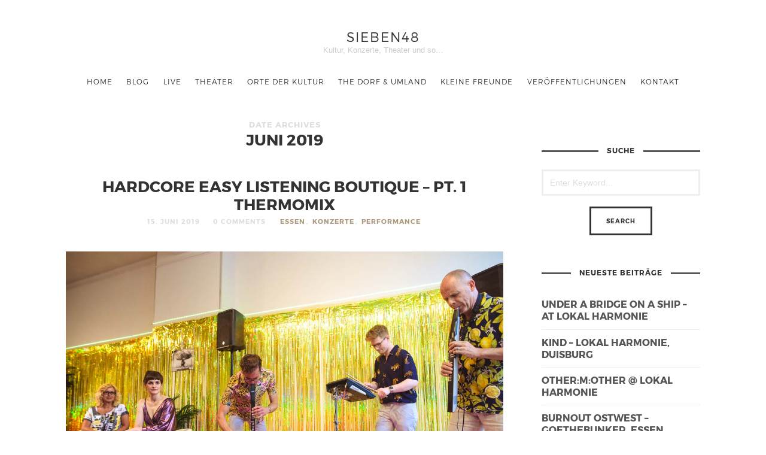

--- FILE ---
content_type: text/html; charset=UTF-8
request_url: https://sieben48.de/2019/06/
body_size: 9306
content:
<!doctype html>

<html lang="de" prefix="og: http://ogp.me/ns# fb: http://ogp.me/ns/fb#" class=" no-fluidbox">
<head>
	<meta charset="UTF-8">
	<meta name="viewport" content="width=device-width, initial-scale=1">
				<title>Juni | 2019 | sieben48</title>
	<meta name='robots' content='max-image-preview:large' />
<link rel='dns-prefetch' href='//s.w.org' />
<link rel="alternate" type="application/rss+xml" title="sieben48 &raquo; Feed" href="https://sieben48.de/feed/" />
<link rel="alternate" type="application/rss+xml" title="sieben48 &raquo; Kommentar-Feed" href="https://sieben48.de/comments/feed/" />
		<script type="text/javascript">
			window._wpemojiSettings = {"baseUrl":"https:\/\/s.w.org\/images\/core\/emoji\/13.1.0\/72x72\/","ext":".png","svgUrl":"https:\/\/s.w.org\/images\/core\/emoji\/13.1.0\/svg\/","svgExt":".svg","source":{"concatemoji":"https:\/\/sieben48.de\/wp-includes\/js\/wp-emoji-release.min.js?ver=5.8.12"}};
			!function(e,a,t){var n,r,o,i=a.createElement("canvas"),p=i.getContext&&i.getContext("2d");function s(e,t){var a=String.fromCharCode;p.clearRect(0,0,i.width,i.height),p.fillText(a.apply(this,e),0,0);e=i.toDataURL();return p.clearRect(0,0,i.width,i.height),p.fillText(a.apply(this,t),0,0),e===i.toDataURL()}function c(e){var t=a.createElement("script");t.src=e,t.defer=t.type="text/javascript",a.getElementsByTagName("head")[0].appendChild(t)}for(o=Array("flag","emoji"),t.supports={everything:!0,everythingExceptFlag:!0},r=0;r<o.length;r++)t.supports[o[r]]=function(e){if(!p||!p.fillText)return!1;switch(p.textBaseline="top",p.font="600 32px Arial",e){case"flag":return s([127987,65039,8205,9895,65039],[127987,65039,8203,9895,65039])?!1:!s([55356,56826,55356,56819],[55356,56826,8203,55356,56819])&&!s([55356,57332,56128,56423,56128,56418,56128,56421,56128,56430,56128,56423,56128,56447],[55356,57332,8203,56128,56423,8203,56128,56418,8203,56128,56421,8203,56128,56430,8203,56128,56423,8203,56128,56447]);case"emoji":return!s([10084,65039,8205,55357,56613],[10084,65039,8203,55357,56613])}return!1}(o[r]),t.supports.everything=t.supports.everything&&t.supports[o[r]],"flag"!==o[r]&&(t.supports.everythingExceptFlag=t.supports.everythingExceptFlag&&t.supports[o[r]]);t.supports.everythingExceptFlag=t.supports.everythingExceptFlag&&!t.supports.flag,t.DOMReady=!1,t.readyCallback=function(){t.DOMReady=!0},t.supports.everything||(n=function(){t.readyCallback()},a.addEventListener?(a.addEventListener("DOMContentLoaded",n,!1),e.addEventListener("load",n,!1)):(e.attachEvent("onload",n),a.attachEvent("onreadystatechange",function(){"complete"===a.readyState&&t.readyCallback()})),(n=t.source||{}).concatemoji?c(n.concatemoji):n.wpemoji&&n.twemoji&&(c(n.twemoji),c(n.wpemoji)))}(window,document,window._wpemojiSettings);
		</script>
		<style type="text/css">
img.wp-smiley,
img.emoji {
	display: inline !important;
	border: none !important;
	box-shadow: none !important;
	height: 1em !important;
	width: 1em !important;
	margin: 0 .07em !important;
	vertical-align: -0.1em !important;
	background: none !important;
	padding: 0 !important;
}
</style>
	<link rel='stylesheet' id='wp-block-library-css'  href='https://sieben48.de/wp-includes/css/dist/block-library/style.min.css?ver=5.8.12' type='text/css' media='all' />
<link rel='stylesheet' id='montserrat-css'  href='https://sieben48.de/wp-content/themes/photographer-wp/css/fonts/montserrat/montserrat.css' type='text/css' media='all' />
<link rel='stylesheet' id='bootstrap-css'  href='https://sieben48.de/wp-content/themes/photographer-wp/css/bootstrap.min.css' type='text/css' media='all' />
<link rel='stylesheet' id='fontello-css'  href='https://sieben48.de/wp-content/themes/photographer-wp/css/fonts/fontello/css/fontello.css' type='text/css' media='all' />
<link rel='stylesheet' id='uniform-css'  href='https://sieben48.de/wp-content/themes/photographer-wp/js/jquery.uniform/uniform.default.css' type='text/css' media='all' />
<link rel='stylesheet' id='fluidbox-css'  href='https://sieben48.de/wp-content/themes/photographer-wp/js/jquery.fluidbox/fluidbox.css' type='text/css' media='all' />
<link rel='stylesheet' id='owl-carousel-css'  href='https://sieben48.de/wp-content/themes/photographer-wp/js/owl-carousel/owl.carousel.css' type='text/css' media='all' />
<link rel='stylesheet' id='photoswipe-css'  href='https://sieben48.de/wp-content/themes/photographer-wp/js/photo-swipe/photoswipe.css' type='text/css' media='all' />
<link rel='stylesheet' id='photoswipe-default-skin-css'  href='https://sieben48.de/wp-content/themes/photographer-wp/js/photo-swipe/default-skin/default-skin.css' type='text/css' media='all' />
<link rel='stylesheet' id='magnific-popup-css'  href='https://sieben48.de/wp-content/themes/photographer-wp/js/jquery.magnific-popup/magnific-popup.css' type='text/css' media='all' />
<link rel='stylesheet' id='slippry-css'  href='https://sieben48.de/wp-content/themes/photographer-wp/js/slippry/slippry.css' type='text/css' media='all' />
<link rel='stylesheet' id='main-css'  href='https://sieben48.de/wp-content/themes/photographer-wp/css/main.css' type='text/css' media='all' />
<link rel='stylesheet' id='768-css'  href='https://sieben48.de/wp-content/themes/photographer-wp/css/768.css' type='text/css' media='all' />
<link rel='stylesheet' id='992-css'  href='https://sieben48.de/wp-content/themes/photographer-wp/css/992.css' type='text/css' media='all' />
<link rel='stylesheet' id='wp-fix-css'  href='https://sieben48.de/wp-content/themes/photographer-wp/css/wp-fix.css' type='text/css' media='all' />
<link rel='stylesheet' id='theme-style-css'  href='https://sieben48.de/wp-content/themes/photographer-wp/style.css' type='text/css' media='all' />
<script type='text/javascript' src='https://sieben48.de/wp-includes/js/jquery/jquery.min.js?ver=3.6.0' id='jquery-core-js'></script>
<script type='text/javascript' src='https://sieben48.de/wp-includes/js/jquery/jquery-migrate.min.js?ver=3.3.2' id='jquery-migrate-js'></script>
<script type='text/javascript' src='https://sieben48.de/wp-content/themes/photographer-wp/js/modernizr.min.js' id='modernizr-js'></script>
<link rel="https://api.w.org/" href="https://sieben48.de/wp-json/" /><link rel="EditURI" type="application/rsd+xml" title="RSD" href="https://sieben48.de/xmlrpc.php?rsd" />
<link rel="wlwmanifest" type="application/wlwmanifest+xml" href="https://sieben48.de/wp-includes/wlwmanifest.xml" /> 
<meta name="generator" content="WordPress 5.8.12" />

<!--[if lt IE 9]>
	<script src="https://sieben48.de/wp-content/themes/photographer-wp/js/ie.js"></script>
<![endif]-->
		<style type="text/css">.recentcomments a{display:inline !important;padding:0 !important;margin:0 !important;}</style>		<style type="text/css" id="wp-custom-css">
			/*
Füge deinen eigenen CSS-Code nach diesem Kommentar hinter dem abschließenden Schrägstrich ein. 

Klicke auf das Hilfe-Symbol oben, um mehr zu erfahren.
*/
.home-wrap .ri-grid:after {
    background: #111;
    opacity: .1
}
a.pswp__share--download { display: none; }
a.pswp__share--twitter { display: none; }
a.pswp__share--pinterest { display: none; }
		</style>
		
<!-- START - Open Graph and Twitter Card Tags 3.1.2 -->
 <!-- Facebook Open Graph -->
  <meta property="og:locale" content="de_DE"/>
  <meta property="og:site_name" content="sieben48"/>
  <meta property="og:title" content="Juni 2019 Archives"/>
  <meta property="og:url" content="https://sieben48.de/2019/06/"/>
  <meta property="og:type" content="article"/>
  <meta property="og:description" content="Kultur, Konzerte, Theater und so..."/>
  <meta property="article:publisher" content="www.facebook.com/sieben48"/>
  <meta property="fb:app_id" content="330787432554741"/>
 <!-- Google+ / Schema.org -->
 <!-- Twitter Cards -->
  <meta name="twitter:title" content="Juni 2019 Archives"/>
  <meta name="twitter:url" content="https://sieben48.de/2019/06/"/>
  <meta name="twitter:description" content="Kultur, Konzerte, Theater und so..."/>
  <meta name="twitter:card" content="summary_large_image"/>
 <!-- SEO -->
 <!-- Misc. tags -->
 <!-- is_archive | is_month -->
<!-- END - Open Graph and Twitter Card Tags 3.1.2 -->
	
</head>

<body class="archive date">
    <div id="page" class="hfeed site">
        <header id="masthead" class="site-header" role="banner">
			<div class="site-logo">
											<h1 class="site-title">
								<a href="https://sieben48.de/" rel="home">sieben48</a>
							</h1>
														<p class="site-description">Kultur, Konzerte, Theater und so&#8230;</p>
										</div>
			
			
			<nav id="primary-navigation" class="site-navigation primary-navigation" role="navigation">
				
				<a class="menu-toggle"><span class="lines"></span></a>
				
				<div class="nav-menu">
					<ul id="nav" class="menu-custom"><li id="menu-item-8035" class="menu-item menu-item-type-post_type menu-item-object-page menu-item-home menu-item-8035"><a href="https://sieben48.de/">Home</a></li>
<li id="menu-item-8066" class="menu-item menu-item-type-post_type menu-item-object-page current_page_parent menu-item-8066"><a href="https://sieben48.de/blog/">Blog</a></li>
<li id="menu-item-8820" class="menu-item menu-item-type-taxonomy menu-item-object-department menu-item-has-children menu-item-8820"><a href="https://sieben48.de/department/live/">live</a>
<ul class="sub-menu">
	<li id="menu-item-8832" class="menu-item menu-item-type-taxonomy menu-item-object-department menu-item-8832"><a href="https://sieben48.de/department/festival/">Festivals</a></li>
	<li id="menu-item-8831" class="menu-item menu-item-type-taxonomy menu-item-object-department menu-item-8831"><a href="https://sieben48.de/department/konzerte-live/">Konzerte</a></li>
	<li id="menu-item-9232" class="menu-item menu-item-type-taxonomy menu-item-object-department menu-item-9232"><a href="https://sieben48.de/department/tanz-performance-etc/">Theater, Performance, Tanz &#038; Co.</a></li>
</ul>
</li>
<li id="menu-item-8190" class="menu-item menu-item-type-taxonomy menu-item-object-department menu-item-8190"><a href="https://sieben48.de/department/theater/">Theater</a></li>
<li id="menu-item-8185" class="menu-item menu-item-type-taxonomy menu-item-object-department menu-item-has-children menu-item-8185"><a href="https://sieben48.de/department/orte-der-kultur/">Orte der Kultur</a>
<ul class="sub-menu">
	<li id="menu-item-12207" class="menu-item menu-item-type-taxonomy menu-item-object-department menu-item-12207"><a href="https://sieben48.de/department/altemitte/">Alte Mitte 2019</a></li>
	<li id="menu-item-8187" class="menu-item menu-item-type-taxonomy menu-item-object-department menu-item-8187"><a href="https://sieben48.de/department/lokal-harmonie/">Lokal Harmonie</a></li>
	<li id="menu-item-10345" class="menu-item menu-item-type-taxonomy menu-item-object-department menu-item-10345"><a href="https://sieben48.de/department/ledigenheim/">Ledigenheim</a></li>
	<li id="menu-item-8188" class="menu-item menu-item-type-taxonomy menu-item-object-department menu-item-8188"><a href="https://sieben48.de/department/maschinenhaus-essen/">Maschinenhaus Essen</a></li>
	<li id="menu-item-10904" class="menu-item menu-item-type-taxonomy menu-item-object-department menu-item-10904"><a href="https://sieben48.de/department/steinbruch-duisburg/">Steinbruch</a></li>
	<li id="menu-item-8670" class="menu-item menu-item-type-taxonomy menu-item-object-department menu-item-8670"><a href="https://sieben48.de/department/zeche-carl/">Zeche Carl</a></li>
</ul>
</li>
<li id="menu-item-8192" class="menu-item menu-item-type-taxonomy menu-item-object-department menu-item-8192"><a href="https://sieben48.de/department/the-dorf-umland/">The Dorf &amp; Umland</a></li>
<li id="menu-item-8193" class="menu-item menu-item-type-taxonomy menu-item-object-department menu-item-8193"><a href="https://sieben48.de/department/eichhoernchen/">kleine Freunde</a></li>
<li id="menu-item-8641" class="menu-item menu-item-type-post_type menu-item-object-portfolio menu-item-8641"><a href="https://sieben48.de/portfolio/veroeffentlichungen/">Veröffentlichungen</a></li>
<li id="menu-item-8073" class="menu-item menu-item-type-post_type menu-item-object-page menu-item-has-children menu-item-8073"><a href="https://sieben48.de/kontakt/">Kontakt</a>
<ul class="sub-menu">
	<li id="menu-item-8142" class="menu-item menu-item-type-post_type menu-item-object-page menu-item-8142"><a href="https://sieben48.de/contact/">kontaktiere sieben48…</a></li>
	<li id="menu-item-8074" class="menu-item menu-item-type-post_type menu-item-object-page menu-item-8074"><a href="https://sieben48.de/impressum/">Impressum</a></li>
	<li id="menu-item-8075" class="menu-item menu-item-type-post_type menu-item-object-page menu-item-8075"><a href="https://sieben48.de/datenschutzerklaerung/">Datenschutz</a></li>
</ul>
</li>
</ul>				</div>
			</nav>
        </header>
<div id="main" class="site-main">
	<div class="layout-medium">
		<div id="primary" class="content-area with-sidebar">
			<div id="content" class="site-content" role="main">
							<header class="entry-header">
				<h1 class="entry-title"><i>Date Archives</i>
					<span class="cat-title">Juni 2019</span>
				</h1>
			</header>
						
				<div class="blog-regular">
														<article id="post-13175" class="post-13175 post type-post status-publish format-standard has-post-thumbnail hentry category-essen category-konzerte category-performance tag-akai-ewi-thermomix tag-alte-mitte-2019-essen tag-alte-mitte-essen tag-florian-walter tag-hardcore-easy-listening-boutique tag-jan-klare tag-karl-f-degenhard tag-meat-karaoke-quality-time tag-pia-alena-wagner tag-t-alte-mitte">
										<header class="entry-header">
											<h1 class="entry-title">
																								<a  href="https://sieben48.de/hardcore-easy-listening-boutique-pt-1-thermomix/">Hardcore Easy Listening Boutique &#8211; Pt. 1 Thermomix</a>
											</h1>
											
											<div class="entry-meta">
												<span class="vcard author post-author">
													<span class="fn">Andre</span>
												</span>
												<span class="entry-date post-date updated">
													<time class="entry-date" datetime="2019-06-15T21:38:53+01:00">
														15. Juni 2019													</time>
												</span>
												<span class="comment-link">
													<a href="https://sieben48.de/hardcore-easy-listening-boutique-pt-1-thermomix/#respond">0 Comments</a>												</span>
												<span class="cat-links">
													<a href="https://sieben48.de/category/essen/" rel="category tag">Essen</a>, <a href="https://sieben48.de/category/konzerte/" rel="category tag">Konzerte</a>, <a href="https://sieben48.de/category/performance/" rel="category tag">Performance</a>												</span>
																							</div>
										</header>
										
																							<div class="featured-image">
														<a href="https://sieben48.de/hardcore-easy-listening-boutique-pt-1-thermomix/">
															<img width="1280" height="852" src="https://sieben48.de/wp-content/uploads/2019/06/HELB_KMQT_Thermomix_André_Symann20190613_190546_SZ6_8506.jpg" class="attachment-pixelwars_theme_image_size_1400 size-pixelwars_theme_image_size_1400 wp-post-image" alt="Hardcore Easy Listening Boutique, Thermomix, Alte Mitte 2019, Essen" loading="lazy" srcset="https://sieben48.de/wp-content/uploads/2019/06/HELB_KMQT_Thermomix_André_Symann20190613_190546_SZ6_8506.jpg 1280w, https://sieben48.de/wp-content/uploads/2019/06/HELB_KMQT_Thermomix_André_Symann20190613_190546_SZ6_8506-300x200.jpg 300w, https://sieben48.de/wp-content/uploads/2019/06/HELB_KMQT_Thermomix_André_Symann20190613_190546_SZ6_8506-768x511.jpg 768w, https://sieben48.de/wp-content/uploads/2019/06/HELB_KMQT_Thermomix_André_Symann20190613_190546_SZ6_8506-1024x682.jpg 1024w, https://sieben48.de/wp-content/uploads/2019/06/HELB_KMQT_Thermomix_André_Symann20190613_190546_SZ6_8506-760x507.jpg 760w, https://sieben48.de/wp-content/uploads/2019/06/HELB_KMQT_Thermomix_André_Symann20190613_190546_SZ6_8506-601x400.jpg 601w" sizes="(max-width: 1280px) 100vw, 1280px" />														</a>
													</div>
																						
										<div class="entry-content">
											<p>Konzertreihe im interdisziplinären Showformat. Thermomix trifft auf Meat.Karaoke.Quality.Time</p>
<span class="more"><a class="more-link" href="https://sieben48.de/hardcore-easy-listening-boutique-pt-1-thermomix/">Read More</a></span>											
																					</div>
									</article>
													
									</div>
			</div>
		</div>
		
		<div id="secondary" class="widget-area sidebar" role="complementary">
	<aside id="search-2" class="widget widget_search"><h3 class="widget-title"><span>Suche</span></h3><form role="search" id="searchform" class="search-form" method="get" action="https://sieben48.de/">
	<label>
		<span class="screen-reader-text">Search for:</span>
		
		<input type="search" id="s" name="s" class="search-field" required="required" placeholder="Enter Keyword...">
	</label>
	
	<input type="submit" id="searchsubmit" class="search-submit" value="Search">
</form></aside>
		<aside id="recent-posts-2" class="widget widget_recent_entries">
		<h3 class="widget-title"><span>Neueste Beiträge</span></h3>
		<ul>
											<li>
					<a href="https://sieben48.de/under-a-bridge-on-a-ship-at-lokal-harmonie/">under a bridge on a ship &#8211; at lokal harmonie</a>
									</li>
											<li>
					<a href="https://sieben48.de/kind-lokal-harmonie-duisburg/">KIND &#8211; Lokal Harmonie, Duisburg</a>
									</li>
											<li>
					<a href="https://sieben48.de/othermother-lokal-harmonie/">other:m:other @ Lokal Harmonie</a>
									</li>
											<li>
					<a href="https://sieben48.de/burnout-ostwest-goethebunker-essen/">burnout Ostwest &#8211; Goethebunker, Essen</a>
									</li>
											<li>
					<a href="https://sieben48.de/bohren-club-of-gore-zeche-carl-essen/">Bohren Club of Gore &#8211; Zeche CARL, Essen</a>
									</li>
											<li>
					<a href="https://sieben48.de/behind-a-bridge/">behind a bridge</a>
									</li>
											<li>
					<a href="https://sieben48.de/echolot-by-raufen/">ECHO:LOT by raufen</a>
									</li>
											<li>
					<a href="https://sieben48.de/philo-tsoungui-kai-schumacher-generating-realities/">Philo Tsoungui &#038; Kai Schumacher:  generating realities</a>
									</li>
											<li>
					<a href="https://sieben48.de/julius-gabriel-live-solo/">Julius Gabriel &#8211; live &#038; solo</a>
									</li>
											<li>
					<a href="https://sieben48.de/jogo-bonito-live/">Jogo Bonito live</a>
									</li>
					</ul>

		</aside><aside id="categories-2" class="widget widget_categories"><h3 class="widget-title"><span>Kategorien</span></h3>
			<ul>
					<li class="cat-item cat-item-1"><a href="https://sieben48.de/category/allgemein/">Allgemein</a> (9)
</li>
	<li class="cat-item cat-item-12"><a href="https://sieben48.de/category/ausstellungen/">Ausstellungen</a> (5)
</li>
	<li class="cat-item cat-item-5"><a href="https://sieben48.de/category/berlin/">Berlin</a> (31)
</li>
	<li class="cat-item cat-item-1340"><a href="https://sieben48.de/category/comedy/">Comedy</a> (7)
</li>
	<li class="cat-item cat-item-203"><a href="https://sieben48.de/category/duisburg/">Duisburg</a> (86)
</li>
	<li class="cat-item cat-item-403"><a href="https://sieben48.de/category/essen/">Essen</a> (53)
</li>
	<li class="cat-item cat-item-10"><a href="https://sieben48.de/category/festivals/">Festivals</a> (71)
</li>
	<li class="cat-item cat-item-287"><a href="https://sieben48.de/category/hoerspiel/">Hörspiel</a> (9)
</li>
	<li class="cat-item cat-item-54"><a href="https://sieben48.de/category/impressionen/">Impressionen</a> (2)
</li>
	<li class="cat-item cat-item-1755"><a href="https://sieben48.de/category/improvisiation/">Improvisiation</a> (4)
</li>
	<li class="cat-item cat-item-1331"><a href="https://sieben48.de/category/installation/">Installation</a> (1)
</li>
	<li class="cat-item cat-item-1491"><a href="https://sieben48.de/category/jazz/">Jazz</a> (17)
</li>
	<li class="cat-item cat-item-1341"><a href="https://sieben48.de/category/kabarett/">Kabarett</a> (1)
</li>
	<li class="cat-item cat-item-6"><a href="https://sieben48.de/category/konzerte/">Konzerte</a> (218)
</li>
	<li class="cat-item cat-item-263"><a href="https://sieben48.de/category/lesung/">Lesung</a> (10)
</li>
	<li class="cat-item cat-item-1492"><a href="https://sieben48.de/category/moers-festival/">Moers Festival</a> (8)
</li>
	<li class="cat-item cat-item-50"><a href="https://sieben48.de/category/musik/">Musik</a> (18)
</li>
	<li class="cat-item cat-item-461"><a href="https://sieben48.de/category/performance/">Performance</a> (23)
</li>
	<li class="cat-item cat-item-1219"><a href="https://sieben48.de/category/tanz/">Tanz</a> (7)
</li>
	<li class="cat-item cat-item-212"><a href="https://sieben48.de/category/theater/">Theater</a> (14)
</li>
	<li class="cat-item cat-item-488"><a href="https://sieben48.de/category/video/">Video</a> (1)
</li>
	<li class="cat-item cat-item-52"><a href="https://sieben48.de/category/vinyl-und-silberling/">Vinyl und Silberling</a> (3)
</li>
			</ul>

			</aside><aside id="tag_cloud-2" class="widget widget_tag_cloud"><h3 class="widget-title"><span>Schlagwörter</span></h3><div class="tagcloud"><a href="https://sieben48.de/tag/achim-zepezauer/" class="tag-cloud-link tag-link-294 tag-link-position-1" style="font-size: 10.079207920792pt;" aria-label="Achim Zepezauer (9 Einträge)">Achim Zepezauer</a>
<a href="https://sieben48.de/tag/altenessen/" class="tag-cloud-link tag-link-1344 tag-link-position-2" style="font-size: 8.6930693069307pt;" aria-label="Altenessen (7 Einträge)">Altenessen</a>
<a href="https://sieben48.de/tag/berlin/" class="tag-cloud-link tag-link-210 tag-link-position-3" style="font-size: 14.792079207921pt;" aria-label="Berlin (21 Einträge)">Berlin</a>
<a href="https://sieben48.de/tag/cafe-steinbruch/" class="tag-cloud-link tag-link-82 tag-link-position-4" style="font-size: 11.188118811881pt;" aria-label="Café Steinbruch (11 Einträge)">Café Steinbruch</a>
<a href="https://sieben48.de/tag/comedy/" class="tag-cloud-link tag-link-471 tag-link-position-5" style="font-size: 8.6930693069307pt;" aria-label="Comedy (7 Einträge)">Comedy</a>
<a href="https://sieben48.de/tag/din-jazz/" class="tag-cloud-link tag-link-78 tag-link-position-6" style="font-size: 11.188118811881pt;" aria-label="DIN-Jazz (11 Einträge)">DIN-Jazz</a>
<a href="https://sieben48.de/tag/dinslaken/" class="tag-cloud-link tag-link-77 tag-link-position-7" style="font-size: 12.851485148515pt;" aria-label="Dinslaken (15 Einträge)">Dinslaken</a>
<a href="https://sieben48.de/tag/duisburg/" class="tag-cloud-link tag-link-37 tag-link-position-8" style="font-size: 22pt;" aria-label="Duisburg (72 Einträge)">Duisburg</a>
<a href="https://sieben48.de/tag/duisburg-ruhrort/" class="tag-cloud-link tag-link-800 tag-link-position-9" style="font-size: 12.158415841584pt;" aria-label="Duisburg Ruhrort (13 Einträge)">Duisburg Ruhrort</a>
<a href="https://sieben48.de/tag/duesseldorf/" class="tag-cloud-link tag-link-84 tag-link-position-10" style="font-size: 9.3861386138614pt;" aria-label="Düsseldorf (8 Einträge)">Düsseldorf</a>
<a href="https://sieben48.de/tag/elbjazz/" class="tag-cloud-link tag-link-15 tag-link-position-11" style="font-size: 11.188118811881pt;" aria-label="Elbjazz (11 Einträge)">Elbjazz</a>
<a href="https://sieben48.de/tag/elektronik/" class="tag-cloud-link tag-link-121 tag-link-position-12" style="font-size: 8pt;" aria-label="Elektronik (6 Einträge)">Elektronik</a>
<a href="https://sieben48.de/tag/essen/" class="tag-cloud-link tag-link-116 tag-link-position-13" style="font-size: 19.366336633663pt;" aria-label="Essen (46 Einträge)">Essen</a>
<a href="https://sieben48.de/tag/essen-altenessen/" class="tag-cloud-link tag-link-1443 tag-link-position-14" style="font-size: 9.3861386138614pt;" aria-label="Essen-Altenessen (8 Einträge)">Essen-Altenessen</a>
<a href="https://sieben48.de/tag/festival/" class="tag-cloud-link tag-link-442 tag-link-position-15" style="font-size: 10.633663366337pt;" aria-label="Festival (10 Einträge)">Festival</a>
<a href="https://sieben48.de/tag/florian-walter/" class="tag-cloud-link tag-link-303 tag-link-position-16" style="font-size: 10.079207920792pt;" aria-label="Florian Walter (9 Einträge)">Florian Walter</a>
<a href="https://sieben48.de/tag/grammatikoff/" class="tag-cloud-link tag-link-65 tag-link-position-17" style="font-size: 11.60396039604pt;" aria-label="Grammatikoff (12 Einträge)">Grammatikoff</a>
<a href="https://sieben48.de/tag/hamburg/" class="tag-cloud-link tag-link-143 tag-link-position-18" style="font-size: 8pt;" aria-label="Hamburg (6 Einträge)">Hamburg</a>
<a href="https://sieben48.de/tag/improviser-in-residence/" class="tag-cloud-link tag-link-242 tag-link-position-19" style="font-size: 11.60396039604pt;" aria-label="Improviser in Residence (12 Einträge)">Improviser in Residence</a>
<a href="https://sieben48.de/tag/improviserkonzert/" class="tag-cloud-link tag-link-1594 tag-link-position-20" style="font-size: 8pt;" aria-label="Improviserkonzert (6 Einträge)">Improviserkonzert</a>
<a href="https://sieben48.de/tag/jan-klare/" class="tag-cloud-link tag-link-279 tag-link-position-21" style="font-size: 12.574257425743pt;" aria-label="Jan Klare (14 Einträge)">Jan Klare</a>
<a href="https://sieben48.de/tag/jazz/" class="tag-cloud-link tag-link-16 tag-link-position-22" style="font-size: 18.39603960396pt;" aria-label="Jazz (39 Einträge)">Jazz</a>
<a href="https://sieben48.de/tag/konzert/" class="tag-cloud-link tag-link-112 tag-link-position-23" style="font-size: 21.445544554455pt;" aria-label="Konzert (65 Einträge)">Konzert</a>
<a href="https://sieben48.de/tag/koeln/" class="tag-cloud-link tag-link-219 tag-link-position-24" style="font-size: 9.3861386138614pt;" aria-label="Köln (8 Einträge)">Köln</a>
<a href="https://sieben48.de/tag/landschaftspark-nord/" class="tag-cloud-link tag-link-167 tag-link-position-25" style="font-size: 8.6930693069307pt;" aria-label="Landschaftspark-Nord (7 Einträge)">Landschaftspark-Nord</a>
<a href="https://sieben48.de/tag/lokal-harmonie/" class="tag-cloud-link tag-link-257 tag-link-position-26" style="font-size: 18.39603960396pt;" aria-label="Lokal Harmonie (39 Einträge)">Lokal Harmonie</a>
<a href="https://sieben48.de/tag/maschinenhaus/" class="tag-cloud-link tag-link-308 tag-link-position-27" style="font-size: 10.633663366337pt;" aria-label="Maschinenhaus (10 Einträge)">Maschinenhaus</a>
<a href="https://sieben48.de/tag/maschinenhaus-essen/" class="tag-cloud-link tag-link-1090 tag-link-position-28" style="font-size: 9.3861386138614pt;" aria-label="Maschinenhaus Essen (8 Einträge)">Maschinenhaus Essen</a>
<a href="https://sieben48.de/tag/metallisch-laut/" class="tag-cloud-link tag-link-118 tag-link-position-29" style="font-size: 10.633663366337pt;" aria-label="metallisch laut (10 Einträge)">metallisch laut</a>
<a href="https://sieben48.de/tag/moers/" class="tag-cloud-link tag-link-241 tag-link-position-30" style="font-size: 11.60396039604pt;" aria-label="Moers (12 Einträge)">Moers</a>
<a href="https://sieben48.de/tag/moers-festival/" class="tag-cloud-link tag-link-450 tag-link-position-31" style="font-size: 10.633663366337pt;" aria-label="Moers Festival (10 Einträge)">Moers Festival</a>
<a href="https://sieben48.de/tag/platzhirsch/" class="tag-cloud-link tag-link-206 tag-link-position-32" style="font-size: 8pt;" aria-label="Platzhirsch (6 Einträge)">Platzhirsch</a>
<a href="https://sieben48.de/tag/platzhirsch-festival/" class="tag-cloud-link tag-link-207 tag-link-position-33" style="font-size: 11.188118811881pt;" aria-label="Platzhirsch Festival (11 Einträge)">Platzhirsch Festival</a>
<a href="https://sieben48.de/tag/ruhrort/" class="tag-cloud-link tag-link-280 tag-link-position-34" style="font-size: 11.188118811881pt;" aria-label="Ruhrort (11 Einträge)">Ruhrort</a>
<a href="https://sieben48.de/tag/sebastian-studnitzky/" class="tag-cloud-link tag-link-43 tag-link-position-35" style="font-size: 10.079207920792pt;" aria-label="Sebastian Studnitzky (9 Einträge)">Sebastian Studnitzky</a>
<a href="https://sieben48.de/tag/simon-camatta/" class="tag-cloud-link tag-link-302 tag-link-position-36" style="font-size: 8pt;" aria-label="Simon Camatta (6 Einträge)">Simon Camatta</a>
<a href="https://sieben48.de/tag/soen/" class="tag-cloud-link tag-link-58 tag-link-position-37" style="font-size: 8.6930693069307pt;" aria-label="Soen (7 Einträge)">Soen</a>
<a href="https://sieben48.de/tag/steinbruch/" class="tag-cloud-link tag-link-277 tag-link-position-38" style="font-size: 8pt;" aria-label="Steinbruch (6 Einträge)">Steinbruch</a>
<a href="https://sieben48.de/tag/the-dorf/" class="tag-cloud-link tag-link-278 tag-link-position-39" style="font-size: 13.267326732673pt;" aria-label="The Dorf (16 Einträge)">The Dorf</a>
<a href="https://sieben48.de/tag/the-dorf-umland/" class="tag-cloud-link tag-link-293 tag-link-position-40" style="font-size: 8.6930693069307pt;" aria-label="The Dorf &amp; Umland (7 Einträge)">The Dorf &amp; Umland</a>
<a href="https://sieben48.de/tag/traumzeitfestival/" class="tag-cloud-link tag-link-36 tag-link-position-41" style="font-size: 11.188118811881pt;" aria-label="Traumzeitfestival (11 Einträge)">Traumzeitfestival</a>
<a href="https://sieben48.de/tag/traumzeit-festival/" class="tag-cloud-link tag-link-184 tag-link-position-42" style="font-size: 12.158415841584pt;" aria-label="Traumzeit Festival (13 Einträge)">Traumzeit Festival</a>
<a href="https://sieben48.de/tag/turock/" class="tag-cloud-link tag-link-115 tag-link-position-43" style="font-size: 8pt;" aria-label="Turock (6 Einträge)">Turock</a>
<a href="https://sieben48.de/tag/xjazz/" class="tag-cloud-link tag-link-40 tag-link-position-44" style="font-size: 12.158415841584pt;" aria-label="XJAZZ (13 Einträge)">XJAZZ</a>
<a href="https://sieben48.de/tag/zeche-carl/" class="tag-cloud-link tag-link-470 tag-link-position-45" style="font-size: 17.287128712871pt;" aria-label="Zeche Carl (32 Einträge)">Zeche Carl</a></div>
</aside><aside id="recent-comments-2" class="widget widget_recent_comments"><h3 class="widget-title"><span>Kommentare</span></h3><ul id="recentcomments"><li class="recentcomments"><span class="comment-author-link"><a href='https://kainiggemann.com/portfolio/update_2023/the-dorf-konzert-kurzfristig-verlegt/' rel='external nofollow ugc' class='url'>The Dorf Konzert auf Haus Nottbeck (umsonst - draußen - spontan) - Kai Niggemann</a></span> bei <a href="https://sieben48.de/the-dorf-spontan-und-draussen/#comment-19929">The Dorf &#8211; spontan, live und draußen</a></li><li class="recentcomments"><span class="comment-author-link">Johanniter 5171</span> bei <a href="https://sieben48.de/portfolio/traumzeit-festival-2021/#comment-17418">Traumzeit Festival 2021</a></li><li class="recentcomments"><span class="comment-author-link">Kalay</span> bei <a href="https://sieben48.de/portfolio/oktober-2020/#comment-4891">Oktober 2020</a></li><li class="recentcomments"><span class="comment-author-link">Jörg Krüger</span> bei <a href="https://sieben48.de/portfolio/moers-festival-2020/#comment-4240">Moers Festival 2020</a></li><li class="recentcomments"><span class="comment-author-link">G.D.-H.</span> bei <a href="https://sieben48.de/portfolio/jazzpool-nrw/#comment-3189">Jazzpool NRW</a></li></ul></aside><aside id="archives-2" class="widget widget_archive"><h3 class="widget-title"><span>Archiv</span></h3>
			<ul>
					<li><a href='https://sieben48.de/2024/12/'>Dezember 2024</a>&nbsp;(3)</li>
	<li><a href='https://sieben48.de/2024/11/'>November 2024</a>&nbsp;(2)</li>
	<li><a href='https://sieben48.de/2024/08/'>August 2024</a>&nbsp;(2)</li>
	<li><a href='https://sieben48.de/2024/07/'>Juli 2024</a>&nbsp;(1)</li>
	<li><a href='https://sieben48.de/2024/06/'>Juni 2024</a>&nbsp;(3)</li>
	<li><a href='https://sieben48.de/2024/05/'>Mai 2024</a>&nbsp;(4)</li>
	<li><a href='https://sieben48.de/2024/04/'>April 2024</a>&nbsp;(3)</li>
	<li><a href='https://sieben48.de/2024/03/'>März 2024</a>&nbsp;(4)</li>
	<li><a href='https://sieben48.de/2024/01/'>Januar 2024</a>&nbsp;(1)</li>
	<li><a href='https://sieben48.de/2023/12/'>Dezember 2023</a>&nbsp;(1)</li>
	<li><a href='https://sieben48.de/2023/11/'>November 2023</a>&nbsp;(3)</li>
	<li><a href='https://sieben48.de/2023/10/'>Oktober 2023</a>&nbsp;(3)</li>
	<li><a href='https://sieben48.de/2023/09/'>September 2023</a>&nbsp;(3)</li>
	<li><a href='https://sieben48.de/2023/08/'>August 2023</a>&nbsp;(3)</li>
	<li><a href='https://sieben48.de/2023/05/'>Mai 2023</a>&nbsp;(1)</li>
	<li><a href='https://sieben48.de/2023/03/'>März 2023</a>&nbsp;(2)</li>
	<li><a href='https://sieben48.de/2023/02/'>Februar 2023</a>&nbsp;(2)</li>
	<li><a href='https://sieben48.de/2022/11/'>November 2022</a>&nbsp;(3)</li>
	<li><a href='https://sieben48.de/2022/10/'>Oktober 2022</a>&nbsp;(3)</li>
	<li><a href='https://sieben48.de/2022/09/'>September 2022</a>&nbsp;(3)</li>
	<li><a href='https://sieben48.de/2022/08/'>August 2022</a>&nbsp;(6)</li>
	<li><a href='https://sieben48.de/2022/07/'>Juli 2022</a>&nbsp;(2)</li>
	<li><a href='https://sieben48.de/2022/03/'>März 2022</a>&nbsp;(2)</li>
	<li><a href='https://sieben48.de/2022/02/'>Februar 2022</a>&nbsp;(5)</li>
	<li><a href='https://sieben48.de/2022/01/'>Januar 2022</a>&nbsp;(1)</li>
	<li><a href='https://sieben48.de/2021/08/'>August 2021</a>&nbsp;(1)</li>
	<li><a href='https://sieben48.de/2021/07/'>Juli 2021</a>&nbsp;(1)</li>
	<li><a href='https://sieben48.de/2021/06/'>Juni 2021</a>&nbsp;(1)</li>
	<li><a href='https://sieben48.de/2020/10/'>Oktober 2020</a>&nbsp;(7)</li>
	<li><a href='https://sieben48.de/2020/09/'>September 2020</a>&nbsp;(2)</li>
	<li><a href='https://sieben48.de/2020/08/'>August 2020</a>&nbsp;(1)</li>
	<li><a href='https://sieben48.de/2020/07/'>Juli 2020</a>&nbsp;(1)</li>
	<li><a href='https://sieben48.de/2020/06/'>Juni 2020</a>&nbsp;(1)</li>
	<li><a href='https://sieben48.de/2020/03/'>März 2020</a>&nbsp;(1)</li>
	<li><a href='https://sieben48.de/2020/02/'>Februar 2020</a>&nbsp;(3)</li>
	<li><a href='https://sieben48.de/2020/01/'>Januar 2020</a>&nbsp;(1)</li>
	<li><a href='https://sieben48.de/2019/12/'>Dezember 2019</a>&nbsp;(2)</li>
	<li><a href='https://sieben48.de/2019/11/'>November 2019</a>&nbsp;(3)</li>
	<li><a href='https://sieben48.de/2019/10/'>Oktober 2019</a>&nbsp;(2)</li>
	<li><a href='https://sieben48.de/2019/07/'>Juli 2019</a>&nbsp;(3)</li>
	<li><a href='https://sieben48.de/2019/06/' aria-current="page">Juni 2019</a>&nbsp;(1)</li>
	<li><a href='https://sieben48.de/2019/05/'>Mai 2019</a>&nbsp;(2)</li>
	<li><a href='https://sieben48.de/2019/04/'>April 2019</a>&nbsp;(1)</li>
	<li><a href='https://sieben48.de/2019/01/'>Januar 2019</a>&nbsp;(3)</li>
	<li><a href='https://sieben48.de/2018/07/'>Juli 2018</a>&nbsp;(1)</li>
	<li><a href='https://sieben48.de/2018/05/'>Mai 2018</a>&nbsp;(1)</li>
	<li><a href='https://sieben48.de/2018/04/'>April 2018</a>&nbsp;(1)</li>
	<li><a href='https://sieben48.de/2018/03/'>März 2018</a>&nbsp;(2)</li>
	<li><a href='https://sieben48.de/2018/02/'>Februar 2018</a>&nbsp;(2)</li>
	<li><a href='https://sieben48.de/2018/01/'>Januar 2018</a>&nbsp;(1)</li>
	<li><a href='https://sieben48.de/2017/12/'>Dezember 2017</a>&nbsp;(1)</li>
	<li><a href='https://sieben48.de/2017/10/'>Oktober 2017</a>&nbsp;(2)</li>
	<li><a href='https://sieben48.de/2017/09/'>September 2017</a>&nbsp;(4)</li>
	<li><a href='https://sieben48.de/2017/07/'>Juli 2017</a>&nbsp;(4)</li>
	<li><a href='https://sieben48.de/2017/06/'>Juni 2017</a>&nbsp;(1)</li>
	<li><a href='https://sieben48.de/2017/05/'>Mai 2017</a>&nbsp;(4)</li>
	<li><a href='https://sieben48.de/2017/04/'>April 2017</a>&nbsp;(4)</li>
	<li><a href='https://sieben48.de/2017/03/'>März 2017</a>&nbsp;(2)</li>
	<li><a href='https://sieben48.de/2017/02/'>Februar 2017</a>&nbsp;(4)</li>
	<li><a href='https://sieben48.de/2017/01/'>Januar 2017</a>&nbsp;(6)</li>
	<li><a href='https://sieben48.de/2016/12/'>Dezember 2016</a>&nbsp;(4)</li>
	<li><a href='https://sieben48.de/2016/11/'>November 2016</a>&nbsp;(2)</li>
	<li><a href='https://sieben48.de/2016/10/'>Oktober 2016</a>&nbsp;(2)</li>
	<li><a href='https://sieben48.de/2016/09/'>September 2016</a>&nbsp;(2)</li>
	<li><a href='https://sieben48.de/2016/08/'>August 2016</a>&nbsp;(3)</li>
	<li><a href='https://sieben48.de/2016/06/'>Juni 2016</a>&nbsp;(4)</li>
	<li><a href='https://sieben48.de/2016/05/'>Mai 2016</a>&nbsp;(4)</li>
	<li><a href='https://sieben48.de/2016/04/'>April 2016</a>&nbsp;(1)</li>
	<li><a href='https://sieben48.de/2016/03/'>März 2016</a>&nbsp;(3)</li>
	<li><a href='https://sieben48.de/2016/02/'>Februar 2016</a>&nbsp;(6)</li>
	<li><a href='https://sieben48.de/2016/01/'>Januar 2016</a>&nbsp;(8)</li>
	<li><a href='https://sieben48.de/2015/12/'>Dezember 2015</a>&nbsp;(5)</li>
	<li><a href='https://sieben48.de/2015/11/'>November 2015</a>&nbsp;(2)</li>
	<li><a href='https://sieben48.de/2015/10/'>Oktober 2015</a>&nbsp;(5)</li>
	<li><a href='https://sieben48.de/2015/09/'>September 2015</a>&nbsp;(5)</li>
	<li><a href='https://sieben48.de/2015/08/'>August 2015</a>&nbsp;(2)</li>
	<li><a href='https://sieben48.de/2015/07/'>Juli 2015</a>&nbsp;(3)</li>
	<li><a href='https://sieben48.de/2015/06/'>Juni 2015</a>&nbsp;(7)</li>
	<li><a href='https://sieben48.de/2015/05/'>Mai 2015</a>&nbsp;(8)</li>
	<li><a href='https://sieben48.de/2015/04/'>April 2015</a>&nbsp;(7)</li>
	<li><a href='https://sieben48.de/2015/03/'>März 2015</a>&nbsp;(7)</li>
	<li><a href='https://sieben48.de/2015/02/'>Februar 2015</a>&nbsp;(5)</li>
	<li><a href='https://sieben48.de/2015/01/'>Januar 2015</a>&nbsp;(5)</li>
	<li><a href='https://sieben48.de/2014/12/'>Dezember 2014</a>&nbsp;(5)</li>
	<li><a href='https://sieben48.de/2014/11/'>November 2014</a>&nbsp;(5)</li>
	<li><a href='https://sieben48.de/2014/10/'>Oktober 2014</a>&nbsp;(1)</li>
	<li><a href='https://sieben48.de/2014/09/'>September 2014</a>&nbsp;(1)</li>
	<li><a href='https://sieben48.de/2014/08/'>August 2014</a>&nbsp;(2)</li>
	<li><a href='https://sieben48.de/2014/07/'>Juli 2014</a>&nbsp;(1)</li>
	<li><a href='https://sieben48.de/2014/06/'>Juni 2014</a>&nbsp;(2)</li>
	<li><a href='https://sieben48.de/2014/05/'>Mai 2014</a>&nbsp;(5)</li>
	<li><a href='https://sieben48.de/2013/05/'>Mai 2013</a>&nbsp;(1)</li>
			</ul>

			</aside><aside id="categories-3" class="widget widget_categories"><h3 class="widget-title"><span>CATEGORIES</span></h3>
			<ul>
					<li class="cat-item cat-item-1"><a href="https://sieben48.de/category/allgemein/">Allgemein</a>
</li>
	<li class="cat-item cat-item-12"><a href="https://sieben48.de/category/ausstellungen/">Ausstellungen</a>
</li>
	<li class="cat-item cat-item-5"><a href="https://sieben48.de/category/berlin/">Berlin</a>
</li>
	<li class="cat-item cat-item-1340"><a href="https://sieben48.de/category/comedy/">Comedy</a>
</li>
	<li class="cat-item cat-item-203"><a href="https://sieben48.de/category/duisburg/">Duisburg</a>
</li>
	<li class="cat-item cat-item-403"><a href="https://sieben48.de/category/essen/">Essen</a>
</li>
	<li class="cat-item cat-item-10"><a href="https://sieben48.de/category/festivals/">Festivals</a>
</li>
	<li class="cat-item cat-item-287"><a href="https://sieben48.de/category/hoerspiel/">Hörspiel</a>
</li>
	<li class="cat-item cat-item-54"><a href="https://sieben48.de/category/impressionen/">Impressionen</a>
</li>
	<li class="cat-item cat-item-1755"><a href="https://sieben48.de/category/improvisiation/">Improvisiation</a>
</li>
	<li class="cat-item cat-item-1331"><a href="https://sieben48.de/category/installation/">Installation</a>
</li>
	<li class="cat-item cat-item-1491"><a href="https://sieben48.de/category/jazz/">Jazz</a>
</li>
	<li class="cat-item cat-item-1341"><a href="https://sieben48.de/category/kabarett/">Kabarett</a>
</li>
	<li class="cat-item cat-item-6"><a href="https://sieben48.de/category/konzerte/">Konzerte</a>
</li>
	<li class="cat-item cat-item-263"><a href="https://sieben48.de/category/lesung/">Lesung</a>
</li>
	<li class="cat-item cat-item-1492"><a href="https://sieben48.de/category/moers-festival/">Moers Festival</a>
</li>
	<li class="cat-item cat-item-50"><a href="https://sieben48.de/category/musik/">Musik</a>
</li>
	<li class="cat-item cat-item-461"><a href="https://sieben48.de/category/performance/">Performance</a>
</li>
	<li class="cat-item cat-item-1219"><a href="https://sieben48.de/category/tanz/">Tanz</a>
</li>
	<li class="cat-item cat-item-212"><a href="https://sieben48.de/category/theater/">Theater</a>
</li>
	<li class="cat-item cat-item-488"><a href="https://sieben48.de/category/video/">Video</a>
</li>
	<li class="cat-item cat-item-52"><a href="https://sieben48.de/category/vinyl-und-silberling/">Vinyl und Silberling</a>
</li>
			</ul>

			</aside><aside id="text-8" class="widget widget_text"><h3 class="widget-title"><span>Facebook</span></h3>			<div class="textwidget"><div id="fb-root"></div>
<script>(function(d, s, id) {
var js, fjs = d.getElementsByTagName(s)[0];
if (d.getElementById(id)) return;
js = d.createElement(s); js.id = id;
js.src = "//connect.facebook.net/en_US/sdk.js#xfbml=1&version=v2.5";
fjs.parentNode.insertBefore(js, fjs);
}(document, 'script', 'facebook-jssdk'));</script>

<div class="fb-page" data-href="https://www.facebook.com/sieben48" data-small-header="false" data-adapt-container-width="true" data-hide-cover="false" data-show-facepile="false" data-show-posts="false"><div class="fb-xfbml-parse-ignore"><blockquote cite="https://www.facebook.com/sieben48"><a href="https://www.facebook.com/sieben48">sieben48</a></blockquote></div></div></div>
		</aside></div>	</div>
</div>

		<!-- Root element of PhotoSwipe. Must have class pswp. -->
		<div class="pswp" tabindex="-1" role="dialog" aria-hidden="true">
			<div class="pswp__bg"></div>
			<div class="pswp__scroll-wrap">
				<div class="pswp__container">
					<div class="pswp__item"></div>
					<div class="pswp__item"></div>
					<div class="pswp__item"></div>
				</div>
				<div class="pswp__ui pswp__ui--hidden">
					<div class="pswp__top-bar">
						<div class="pswp__counter"></div>
						<button class="pswp__button pswp__button--close" title="Close (Esc)"></button>
						<button class="pswp__button pswp__button--share" title="Share"></button>
						<button class="pswp__button pswp__button--fs" title="Toggle fullscreen"></button>
						<button class="pswp__button pswp__button--zoom" title="Zoom in/out"></button>
						<div class="pswp__preloader">
							<div class="pswp__preloader__icn">
								<div class="pswp__preloader__cut">
									<div class="pswp__preloader__donut"></div>
								</div>
							</div>
						</div>
					</div>
					<div class="pswp__share-modal pswp__share-modal--hidden pswp__single-tap">
						<div class="pswp__share-tooltip"></div>
					</div>
					<button class="pswp__button pswp__button--arrow--left" title="Previous (arrow left)"></button>
					<button class="pswp__button pswp__button--arrow--right" title="Next (arrow right)"></button>
					<div class="pswp__caption">
						<div class="pswp__caption__center"></div>
					</div>
				</div>
			</div>
		</div>
		<!-- Root element of PhotoSwipe -->
		
		
		<footer id="colophon" class="site-footer" role="contentinfo">
			<div class="layout-medium">
                <div class="footer-social">
					<span style="display: none;">Social Media Icons</span>			<div class="textwidget"><ul class="social">
<li><a target="_blank" class="facebook" href="http://www.facebook.com/sieben48" rel="noopener"></a></li>
<li><a target="_blank" class="instagram" href="http://www.instagram.com/sieben48" rel="noopener"></a></li>
</ul></div>
							<div class="social-feed" data-social-network="" data-username="" data-limit=""></div>
				                </div>
				
				<div class="site-info">
					<p>
											</p>
				</div>
			</div>
		</footer>
	</div>
    
	
	<script type='text/javascript' src='https://sieben48.de/wp-content/themes/photographer-wp/js/fastclick.js' id='fastclick-js'></script>
<script type='text/javascript' src='https://sieben48.de/wp-content/themes/photographer-wp/js/jquery.fitvids.js' id='fitvids-js'></script>
<script type='text/javascript' src='https://sieben48.de/wp-content/themes/photographer-wp/js/jquery.validate.min.js' id='validate-js'></script>
<script type='text/javascript' src='https://sieben48.de/wp-content/themes/photographer-wp/js/jquery.uniform/jquery.uniform.min.js' id='uniform-js'></script>
<script type='text/javascript' src='https://sieben48.de/wp-includes/js/imagesloaded.min.js?ver=4.1.4' id='imagesloaded-js'></script>
<script type='text/javascript' src='https://sieben48.de/wp-content/themes/photographer-wp/js/jquery.fluidbox/jquery.fluidbox.min.js' id='fluidbox-js'></script>
<script type='text/javascript' src='https://sieben48.de/wp-content/themes/photographer-wp/js/owl-carousel/owl.carousel.min.js' id='owl-carousel-js'></script>
<script type='text/javascript' src='https://sieben48.de/wp-content/themes/photographer-wp/js/socialstream.jquery.js' id='socialstream-js'></script>
<script type='text/javascript' src='https://sieben48.de/wp-content/themes/photographer-wp/js/jquery.collagePlus/jquery.collagePlus.min.js' id='collageplus-js'></script>
<script type='text/javascript' src='https://sieben48.de/wp-content/themes/photographer-wp/js/photo-swipe/photoswipe.min.js' id='photoswipe-js'></script>
<script type='text/javascript' src='https://sieben48.de/wp-content/themes/photographer-wp/js/photo-swipe/photoswipe-ui-default.min.js' id='photoswipe-ui-default-js'></script>
<script type='text/javascript' src='https://sieben48.de/wp-content/themes/photographer-wp/js/photo-swipe/photoswipe-run.js' id='photoswipe-run-js'></script>
<script type='text/javascript' src='https://sieben48.de/wp-content/themes/photographer-wp/js/jquery.gridrotator.js' id='gridrotator-js'></script>
<script type='text/javascript' src='https://sieben48.de/wp-content/themes/photographer-wp/js/slippry/slippry.min.js' id='slippry-js'></script>
<script type='text/javascript' src='https://sieben48.de/wp-content/themes/photographer-wp/js/jquery.magnific-popup/jquery.magnific-popup.min.js' id='magnific-popup-js'></script>
<script type='text/javascript' src='https://sieben48.de/wp-includes/js/masonry.min.js?ver=4.2.2' id='masonry-js'></script>
<script type='text/javascript' src='https://sieben48.de/wp-includes/js/jquery/jquery.masonry.min.js?ver=3.1.2b' id='jquery-masonry-js'></script>
<script type='text/javascript' src='https://sieben48.de/wp-content/themes/photographer-wp/js/view.min.js?auto' id='view-js'></script>
<script type='text/javascript' src='https://sieben48.de/wp-content/themes/photographer-wp/js/main.js' id='main-js'></script>
<script type='text/javascript' src='https://sieben48.de/wp-content/themes/photographer-wp/js/wp-fix.js' id='wp-fix-js'></script>
<script type='text/javascript' src='https://sieben48.de/wp-includes/js/wp-embed.min.js?ver=5.8.12' id='wp-embed-js'></script>
</body>
</html>